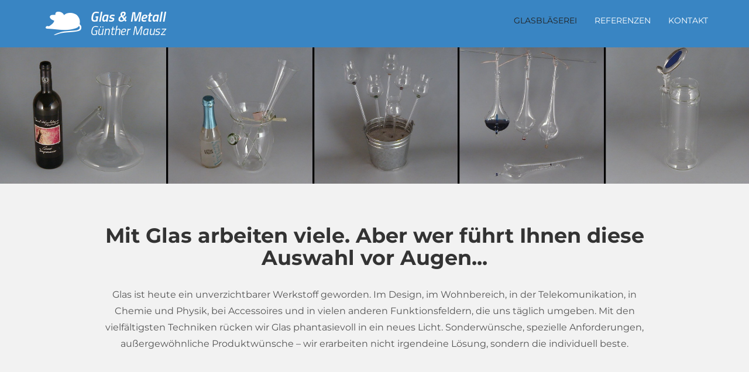

--- FILE ---
content_type: text/css
request_url: https://www.mausz.at/wp-content/themes/stanleywp/css/gfonts/gfonts.css?ver=6.9
body_size: 51
content:
/* montserrat-regular - latin */
@font-face {
  font-family: 'Montserrat';
  font-style: normal;
  font-weight: 400;
  src: local(''),
       url('./montserrat-v25-latin-regular.woff2') format('woff2'), /* Chrome 26+, Opera 23+, Firefox 39+ */
       url('./montserrat-v25-latin-regular.woff') format('woff'); /* Chrome 6+, Firefox 3.6+, IE 9+, Safari 5.1+ */
}

/* montserrat-700 - latin */
@font-face {
  font-family: 'Montserrat';
  font-style: normal;
  font-weight: 700;
  src: local(''),
       url('./montserrat-v25-latin-700.woff2') format('woff2'), /* Chrome 26+, Opera 23+, Firefox 39+ */
       url('./montserrat-v25-latin-700.woff') format('woff'); /* Chrome 6+, Firefox 3.6+, IE 9+, Safari 5.1+ */
}
